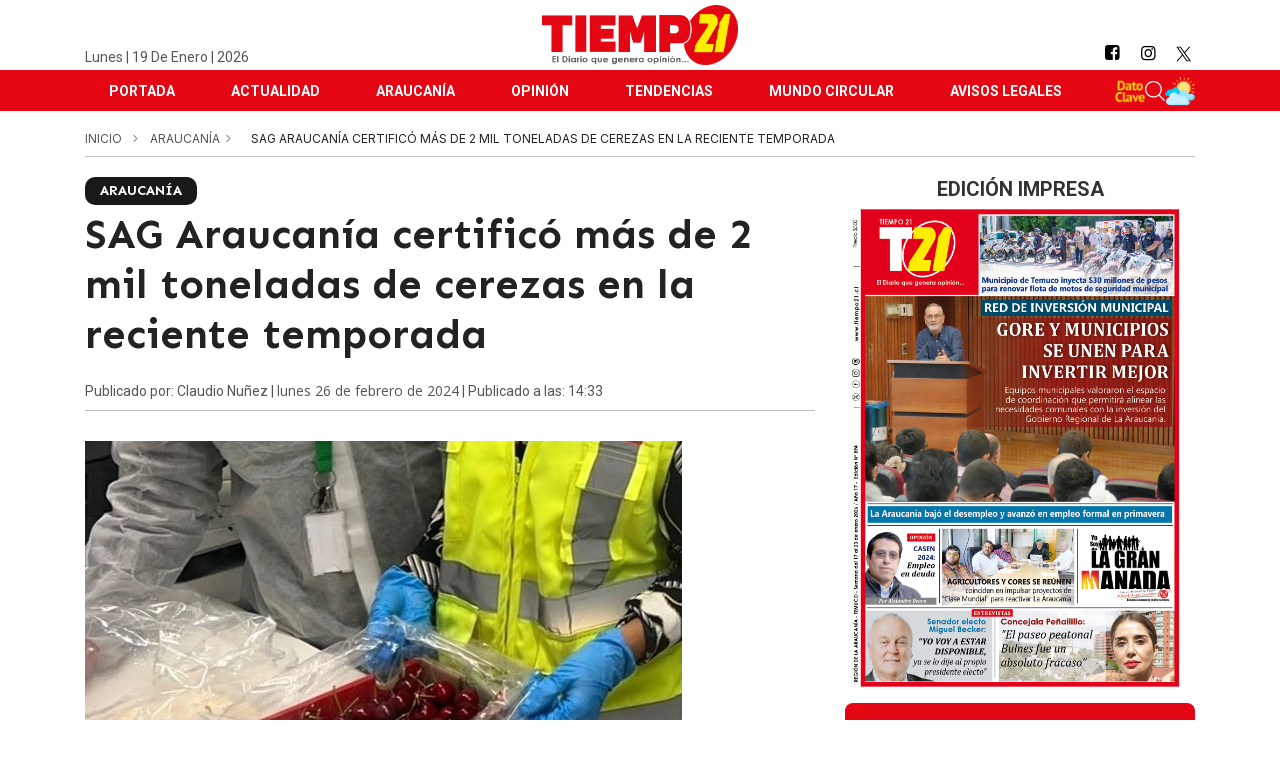

--- FILE ---
content_type: text/html; charset=UTF-8
request_url: https://www.tiempo21.cl/sag-araucania-certifico-mas-de-2-mil-toneladas-de-cerezas-en-la-reciente-temporada/
body_size: 18775
content:
<!DOCTYPE html>
<html lang="es" prefix="og: http://ogp.me/ns# fb: http://ogp.me/ns/fb#">
<head>
<meta charset="utf-8">
<meta http-equiv="X-UA-Compatible" content="IE=edge,chrome=1" />
<meta name="viewport" content="width=device-width, initial-scale=1">
<link rel="shortcut icon" type="image/jpg" href="https://www.tiempo21.cl/wp-content/uploads/favicon.jpg"/>
<link rel="stylesheet" href="https://www.tiempo21.cl/wp-content/themes/tema/style.css" type="text/css" />
<link rel="pingback" href="https://www.tiempo21.cl/xmlrpc.php" />
<script type="text/javascript">
var ajaxurl = '/wp-admin/admin-ajax.php';
</script>
<link href="https://fonts.googleapis.com/css?family=Open+Sans:300,400,400i,600,700,800|Roboto:300,400,400i,500,700|Sen:700|Inter" rel="stylesheet">
<link rel="stylesheet" type="text/css" href="https://www.tiempo21.cl/wp-content/themes/tema/css/fontana.css">
<!-- Swiper CSS -->
<link rel="stylesheet" href="https://cdn.jsdelivr.net/npm/swiper@10/swiper-bundle.min.css"/>
<!-- Swiper JS -->
<script src="https://cdn.jsdelivr.net/npm/swiper@10/swiper-bundle.min.js"></script>
<meta name='robots' content='index, follow, max-image-preview:large, max-snippet:-1, max-video-preview:-1' />
<!-- This site is optimized with the Yoast SEO plugin v22.2 - https://yoast.com/wordpress/plugins/seo/ -->
<title>SAG Araucanía certificó más de 2 mil toneladas de cerezas en la reciente temporada</title>
<meta name="description" content="El director (s) del SAG Araucanía, Francisco Castillo Castillo, informa que finalizó el proceso de inspección y certificación fitosanitaria de cerezas de" />
<link rel="canonical" href="https://www.tiempo21.cl/sag-araucania-certifico-mas-de-2-mil-toneladas-de-cerezas-en-la-reciente-temporada/" />
<meta name="twitter:label1" content="Escrito por" />
<meta name="twitter:data1" content="Claudio Nuñez" />
<meta name="twitter:label2" content="Tiempo de lectura" />
<meta name="twitter:data2" content="1 minuto" />
<script type="application/ld+json" class="yoast-schema-graph">{"@context":"https://schema.org","@graph":[{"@type":"Article","@id":"https://www.tiempo21.cl/sag-araucania-certifico-mas-de-2-mil-toneladas-de-cerezas-en-la-reciente-temporada/#article","isPartOf":{"@id":"https://www.tiempo21.cl/sag-araucania-certifico-mas-de-2-mil-toneladas-de-cerezas-en-la-reciente-temporada/"},"author":{"name":"Claudio Nuñez","@id":"https://www.tiempo21.cl/#/schema/person/2b7578c620e1f7bdaecf7fc8b26d16e6"},"headline":"SAG Araucanía certificó más de 2 mil toneladas de cerezas en la reciente temporada","datePublished":"2024-02-26T18:33:33+00:00","dateModified":"2024-02-26T18:33:35+00:00","mainEntityOfPage":{"@id":"https://www.tiempo21.cl/sag-araucania-certifico-mas-de-2-mil-toneladas-de-cerezas-en-la-reciente-temporada/"},"wordCount":206,"publisher":{"@id":"https://www.tiempo21.cl/#organization"},"image":{"@id":"https://www.tiempo21.cl/sag-araucania-certifico-mas-de-2-mil-toneladas-de-cerezas-en-la-reciente-temporada/#primaryimage"},"thumbnailUrl":"https://www.tiempo21.cl/wp-content/uploads/7-2.jpg","keywords":["Araucanía","DESTACADOS","News Ticker"],"articleSection":["Araucanía"],"inLanguage":"es"},{"@type":"WebPage","@id":"https://www.tiempo21.cl/sag-araucania-certifico-mas-de-2-mil-toneladas-de-cerezas-en-la-reciente-temporada/","url":"https://www.tiempo21.cl/sag-araucania-certifico-mas-de-2-mil-toneladas-de-cerezas-en-la-reciente-temporada/","name":"SAG Araucanía certificó más de 2 mil toneladas de cerezas en la reciente temporada","isPartOf":{"@id":"https://www.tiempo21.cl/#website"},"primaryImageOfPage":{"@id":"https://www.tiempo21.cl/sag-araucania-certifico-mas-de-2-mil-toneladas-de-cerezas-en-la-reciente-temporada/#primaryimage"},"image":{"@id":"https://www.tiempo21.cl/sag-araucania-certifico-mas-de-2-mil-toneladas-de-cerezas-en-la-reciente-temporada/#primaryimage"},"thumbnailUrl":"https://www.tiempo21.cl/wp-content/uploads/7-2.jpg","datePublished":"2024-02-26T18:33:33+00:00","dateModified":"2024-02-26T18:33:35+00:00","description":"El director (s) del SAG Araucanía, Francisco Castillo Castillo, informa que finalizó el proceso de inspección y certificación fitosanitaria de cerezas de","breadcrumb":{"@id":"https://www.tiempo21.cl/sag-araucania-certifico-mas-de-2-mil-toneladas-de-cerezas-en-la-reciente-temporada/#breadcrumb"},"inLanguage":"es","potentialAction":[{"@type":"ReadAction","target":["https://www.tiempo21.cl/sag-araucania-certifico-mas-de-2-mil-toneladas-de-cerezas-en-la-reciente-temporada/"]}]},{"@type":"ImageObject","inLanguage":"es","@id":"https://www.tiempo21.cl/sag-araucania-certifico-mas-de-2-mil-toneladas-de-cerezas-en-la-reciente-temporada/#primaryimage","url":"https://www.tiempo21.cl/wp-content/uploads/7-2.jpg","contentUrl":"https://www.tiempo21.cl/wp-content/uploads/7-2.jpg","width":597,"height":453},{"@type":"BreadcrumbList","@id":"https://www.tiempo21.cl/sag-araucania-certifico-mas-de-2-mil-toneladas-de-cerezas-en-la-reciente-temporada/#breadcrumb","itemListElement":[{"@type":"ListItem","position":1,"name":"Portada","item":"https://www.tiempo21.cl/"},{"@type":"ListItem","position":2,"name":"SAG Araucanía certificó más de 2 mil toneladas de cerezas en la reciente temporada"}]},{"@type":"WebSite","@id":"https://www.tiempo21.cl/#website","url":"https://www.tiempo21.cl/","name":"Tiempo21","description":"Noticias Actualizadas De Temuco, La Araucanía y Chile. Expertos En Avisos Legales.","publisher":{"@id":"https://www.tiempo21.cl/#organization"},"alternateName":"Tiempo21 | El Diario Que Genera Opinión ... En Avisos Legales Tu Mejor Alternativa","potentialAction":[{"@type":"SearchAction","target":{"@type":"EntryPoint","urlTemplate":"https://www.tiempo21.cl/?s={search_term_string}"},"query-input":"required name=search_term_string"}],"inLanguage":"es"},{"@type":"Organization","@id":"https://www.tiempo21.cl/#organization","name":"Tiempo21","alternateName":"Tiempo21 | El Diario Que Genera Opinión ... En Avisos Legales Tu Mejor Alternativa","url":"https://www.tiempo21.cl/","logo":{"@type":"ImageObject","inLanguage":"es","@id":"https://www.tiempo21.cl/#/schema/logo/image/","url":"https://www.tiempo21.cl/wp-content/uploads/unnamed-1.webp","contentUrl":"https://www.tiempo21.cl/wp-content/uploads/unnamed-1.webp","width":432,"height":432,"caption":"Tiempo21"},"image":{"@id":"https://www.tiempo21.cl/#/schema/logo/image/"},"sameAs":["https://www.facebook.com/tiempo21","https://twitter.com/tiempo_21","https://www.instagram.com/tiempo21.cl"]},{"@type":"Person","@id":"https://www.tiempo21.cl/#/schema/person/2b7578c620e1f7bdaecf7fc8b26d16e6","name":"Claudio Nuñez","sameAs":["http://www.tiempo21araucania.cl"],"url":"https://www.tiempo21.cl/author/claudio-nunez/"}]}</script>
<!-- / Yoast SEO plugin. -->
<link rel='dns-prefetch' href='//cdnjs.cloudflare.com' />
<script type="text/javascript">
/* <![CDATA[ */
window._wpemojiSettings = {"baseUrl":"https:\/\/s.w.org\/images\/core\/emoji\/14.0.0\/72x72\/","ext":".png","svgUrl":"https:\/\/s.w.org\/images\/core\/emoji\/14.0.0\/svg\/","svgExt":".svg","source":{"concatemoji":"https:\/\/www.tiempo21.cl\/wp-includes\/js\/wp-emoji-release.min.js?ver=6.4.3"}};
/*! This file is auto-generated */
!function(i,n){var o,s,e;function c(e){try{var t={supportTests:e,timestamp:(new Date).valueOf()};sessionStorage.setItem(o,JSON.stringify(t))}catch(e){}}function p(e,t,n){e.clearRect(0,0,e.canvas.width,e.canvas.height),e.fillText(t,0,0);var t=new Uint32Array(e.getImageData(0,0,e.canvas.width,e.canvas.height).data),r=(e.clearRect(0,0,e.canvas.width,e.canvas.height),e.fillText(n,0,0),new Uint32Array(e.getImageData(0,0,e.canvas.width,e.canvas.height).data));return t.every(function(e,t){return e===r[t]})}function u(e,t,n){switch(t){case"flag":return n(e,"\ud83c\udff3\ufe0f\u200d\u26a7\ufe0f","\ud83c\udff3\ufe0f\u200b\u26a7\ufe0f")?!1:!n(e,"\ud83c\uddfa\ud83c\uddf3","\ud83c\uddfa\u200b\ud83c\uddf3")&&!n(e,"\ud83c\udff4\udb40\udc67\udb40\udc62\udb40\udc65\udb40\udc6e\udb40\udc67\udb40\udc7f","\ud83c\udff4\u200b\udb40\udc67\u200b\udb40\udc62\u200b\udb40\udc65\u200b\udb40\udc6e\u200b\udb40\udc67\u200b\udb40\udc7f");case"emoji":return!n(e,"\ud83e\udef1\ud83c\udffb\u200d\ud83e\udef2\ud83c\udfff","\ud83e\udef1\ud83c\udffb\u200b\ud83e\udef2\ud83c\udfff")}return!1}function f(e,t,n){var r="undefined"!=typeof WorkerGlobalScope&&self instanceof WorkerGlobalScope?new OffscreenCanvas(300,150):i.createElement("canvas"),a=r.getContext("2d",{willReadFrequently:!0}),o=(a.textBaseline="top",a.font="600 32px Arial",{});return e.forEach(function(e){o[e]=t(a,e,n)}),o}function t(e){var t=i.createElement("script");t.src=e,t.defer=!0,i.head.appendChild(t)}"undefined"!=typeof Promise&&(o="wpEmojiSettingsSupports",s=["flag","emoji"],n.supports={everything:!0,everythingExceptFlag:!0},e=new Promise(function(e){i.addEventListener("DOMContentLoaded",e,{once:!0})}),new Promise(function(t){var n=function(){try{var e=JSON.parse(sessionStorage.getItem(o));if("object"==typeof e&&"number"==typeof e.timestamp&&(new Date).valueOf()<e.timestamp+604800&&"object"==typeof e.supportTests)return e.supportTests}catch(e){}return null}();if(!n){if("undefined"!=typeof Worker&&"undefined"!=typeof OffscreenCanvas&&"undefined"!=typeof URL&&URL.createObjectURL&&"undefined"!=typeof Blob)try{var e="postMessage("+f.toString()+"("+[JSON.stringify(s),u.toString(),p.toString()].join(",")+"));",r=new Blob([e],{type:"text/javascript"}),a=new Worker(URL.createObjectURL(r),{name:"wpTestEmojiSupports"});return void(a.onmessage=function(e){c(n=e.data),a.terminate(),t(n)})}catch(e){}c(n=f(s,u,p))}t(n)}).then(function(e){for(var t in e)n.supports[t]=e[t],n.supports.everything=n.supports.everything&&n.supports[t],"flag"!==t&&(n.supports.everythingExceptFlag=n.supports.everythingExceptFlag&&n.supports[t]);n.supports.everythingExceptFlag=n.supports.everythingExceptFlag&&!n.supports.flag,n.DOMReady=!1,n.readyCallback=function(){n.DOMReady=!0}}).then(function(){return e}).then(function(){var e;n.supports.everything||(n.readyCallback(),(e=n.source||{}).concatemoji?t(e.concatemoji):e.wpemoji&&e.twemoji&&(t(e.twemoji),t(e.wpemoji)))}))}((window,document),window._wpemojiSettings);
/* ]]> */
</script>
<link rel='stylesheet' id='sbi_styles-css' href='https://www.tiempo21.cl/wp-content/plugins/instagram-feed/css/sbi-styles.min.css?ver=6.9.1' type='text/css' media='all' />
<style id='wp-emoji-styles-inline-css' type='text/css'>
img.wp-smiley, img.emoji {
display: inline !important;
border: none !important;
box-shadow: none !important;
height: 1em !important;
width: 1em !important;
margin: 0 0.07em !important;
vertical-align: -0.1em !important;
background: none !important;
padding: 0 !important;
}
</style>
<link rel='stylesheet' id='wp-block-library-css' href='https://www.tiempo21.cl/wp-includes/css/dist/block-library/style.min.css?ver=6.4.3' type='text/css' media='all' />
<style id='classic-theme-styles-inline-css' type='text/css'>
/*! This file is auto-generated */
.wp-block-button__link{color:#fff;background-color:#32373c;border-radius:9999px;box-shadow:none;text-decoration:none;padding:calc(.667em + 2px) calc(1.333em + 2px);font-size:1.125em}.wp-block-file__button{background:#32373c;color:#fff;text-decoration:none}
</style>
<style id='global-styles-inline-css' type='text/css'>
body{--wp--preset--color--black: #000000;--wp--preset--color--cyan-bluish-gray: #abb8c3;--wp--preset--color--white: #ffffff;--wp--preset--color--pale-pink: #f78da7;--wp--preset--color--vivid-red: #cf2e2e;--wp--preset--color--luminous-vivid-orange: #ff6900;--wp--preset--color--luminous-vivid-amber: #fcb900;--wp--preset--color--light-green-cyan: #7bdcb5;--wp--preset--color--vivid-green-cyan: #00d084;--wp--preset--color--pale-cyan-blue: #8ed1fc;--wp--preset--color--vivid-cyan-blue: #0693e3;--wp--preset--color--vivid-purple: #9b51e0;--wp--preset--gradient--vivid-cyan-blue-to-vivid-purple: linear-gradient(135deg,rgba(6,147,227,1) 0%,rgb(155,81,224) 100%);--wp--preset--gradient--light-green-cyan-to-vivid-green-cyan: linear-gradient(135deg,rgb(122,220,180) 0%,rgb(0,208,130) 100%);--wp--preset--gradient--luminous-vivid-amber-to-luminous-vivid-orange: linear-gradient(135deg,rgba(252,185,0,1) 0%,rgba(255,105,0,1) 100%);--wp--preset--gradient--luminous-vivid-orange-to-vivid-red: linear-gradient(135deg,rgba(255,105,0,1) 0%,rgb(207,46,46) 100%);--wp--preset--gradient--very-light-gray-to-cyan-bluish-gray: linear-gradient(135deg,rgb(238,238,238) 0%,rgb(169,184,195) 100%);--wp--preset--gradient--cool-to-warm-spectrum: linear-gradient(135deg,rgb(74,234,220) 0%,rgb(151,120,209) 20%,rgb(207,42,186) 40%,rgb(238,44,130) 60%,rgb(251,105,98) 80%,rgb(254,248,76) 100%);--wp--preset--gradient--blush-light-purple: linear-gradient(135deg,rgb(255,206,236) 0%,rgb(152,150,240) 100%);--wp--preset--gradient--blush-bordeaux: linear-gradient(135deg,rgb(254,205,165) 0%,rgb(254,45,45) 50%,rgb(107,0,62) 100%);--wp--preset--gradient--luminous-dusk: linear-gradient(135deg,rgb(255,203,112) 0%,rgb(199,81,192) 50%,rgb(65,88,208) 100%);--wp--preset--gradient--pale-ocean: linear-gradient(135deg,rgb(255,245,203) 0%,rgb(182,227,212) 50%,rgb(51,167,181) 100%);--wp--preset--gradient--electric-grass: linear-gradient(135deg,rgb(202,248,128) 0%,rgb(113,206,126) 100%);--wp--preset--gradient--midnight: linear-gradient(135deg,rgb(2,3,129) 0%,rgb(40,116,252) 100%);--wp--preset--font-size--small: 13px;--wp--preset--font-size--medium: 20px;--wp--preset--font-size--large: 36px;--wp--preset--font-size--x-large: 42px;--wp--preset--spacing--20: 0.44rem;--wp--preset--spacing--30: 0.67rem;--wp--preset--spacing--40: 1rem;--wp--preset--spacing--50: 1.5rem;--wp--preset--spacing--60: 2.25rem;--wp--preset--spacing--70: 3.38rem;--wp--preset--spacing--80: 5.06rem;--wp--preset--shadow--natural: 6px 6px 9px rgba(0, 0, 0, 0.2);--wp--preset--shadow--deep: 12px 12px 50px rgba(0, 0, 0, 0.4);--wp--preset--shadow--sharp: 6px 6px 0px rgba(0, 0, 0, 0.2);--wp--preset--shadow--outlined: 6px 6px 0px -3px rgba(255, 255, 255, 1), 6px 6px rgba(0, 0, 0, 1);--wp--preset--shadow--crisp: 6px 6px 0px rgba(0, 0, 0, 1);}:where(.is-layout-flex){gap: 0.5em;}:where(.is-layout-grid){gap: 0.5em;}body .is-layout-flow > .alignleft{float: left;margin-inline-start: 0;margin-inline-end: 2em;}body .is-layout-flow > .alignright{float: right;margin-inline-start: 2em;margin-inline-end: 0;}body .is-layout-flow > .aligncenter{margin-left: auto !important;margin-right: auto !important;}body .is-layout-constrained > .alignleft{float: left;margin-inline-start: 0;margin-inline-end: 2em;}body .is-layout-constrained > .alignright{float: right;margin-inline-start: 2em;margin-inline-end: 0;}body .is-layout-constrained > .aligncenter{margin-left: auto !important;margin-right: auto !important;}body .is-layout-constrained > :where(:not(.alignleft):not(.alignright):not(.alignfull)){max-width: var(--wp--style--global--content-size);margin-left: auto !important;margin-right: auto !important;}body .is-layout-constrained > .alignwide{max-width: var(--wp--style--global--wide-size);}body .is-layout-flex{display: flex;}body .is-layout-flex{flex-wrap: wrap;align-items: center;}body .is-layout-flex > *{margin: 0;}body .is-layout-grid{display: grid;}body .is-layout-grid > *{margin: 0;}:where(.wp-block-columns.is-layout-flex){gap: 2em;}:where(.wp-block-columns.is-layout-grid){gap: 2em;}:where(.wp-block-post-template.is-layout-flex){gap: 1.25em;}:where(.wp-block-post-template.is-layout-grid){gap: 1.25em;}.has-black-color{color: var(--wp--preset--color--black) !important;}.has-cyan-bluish-gray-color{color: var(--wp--preset--color--cyan-bluish-gray) !important;}.has-white-color{color: var(--wp--preset--color--white) !important;}.has-pale-pink-color{color: var(--wp--preset--color--pale-pink) !important;}.has-vivid-red-color{color: var(--wp--preset--color--vivid-red) !important;}.has-luminous-vivid-orange-color{color: var(--wp--preset--color--luminous-vivid-orange) !important;}.has-luminous-vivid-amber-color{color: var(--wp--preset--color--luminous-vivid-amber) !important;}.has-light-green-cyan-color{color: var(--wp--preset--color--light-green-cyan) !important;}.has-vivid-green-cyan-color{color: var(--wp--preset--color--vivid-green-cyan) !important;}.has-pale-cyan-blue-color{color: var(--wp--preset--color--pale-cyan-blue) !important;}.has-vivid-cyan-blue-color{color: var(--wp--preset--color--vivid-cyan-blue) !important;}.has-vivid-purple-color{color: var(--wp--preset--color--vivid-purple) !important;}.has-black-background-color{background-color: var(--wp--preset--color--black) !important;}.has-cyan-bluish-gray-background-color{background-color: var(--wp--preset--color--cyan-bluish-gray) !important;}.has-white-background-color{background-color: var(--wp--preset--color--white) !important;}.has-pale-pink-background-color{background-color: var(--wp--preset--color--pale-pink) !important;}.has-vivid-red-background-color{background-color: var(--wp--preset--color--vivid-red) !important;}.has-luminous-vivid-orange-background-color{background-color: var(--wp--preset--color--luminous-vivid-orange) !important;}.has-luminous-vivid-amber-background-color{background-color: var(--wp--preset--color--luminous-vivid-amber) !important;}.has-light-green-cyan-background-color{background-color: var(--wp--preset--color--light-green-cyan) !important;}.has-vivid-green-cyan-background-color{background-color: var(--wp--preset--color--vivid-green-cyan) !important;}.has-pale-cyan-blue-background-color{background-color: var(--wp--preset--color--pale-cyan-blue) !important;}.has-vivid-cyan-blue-background-color{background-color: var(--wp--preset--color--vivid-cyan-blue) !important;}.has-vivid-purple-background-color{background-color: var(--wp--preset--color--vivid-purple) !important;}.has-black-border-color{border-color: var(--wp--preset--color--black) !important;}.has-cyan-bluish-gray-border-color{border-color: var(--wp--preset--color--cyan-bluish-gray) !important;}.has-white-border-color{border-color: var(--wp--preset--color--white) !important;}.has-pale-pink-border-color{border-color: var(--wp--preset--color--pale-pink) !important;}.has-vivid-red-border-color{border-color: var(--wp--preset--color--vivid-red) !important;}.has-luminous-vivid-orange-border-color{border-color: var(--wp--preset--color--luminous-vivid-orange) !important;}.has-luminous-vivid-amber-border-color{border-color: var(--wp--preset--color--luminous-vivid-amber) !important;}.has-light-green-cyan-border-color{border-color: var(--wp--preset--color--light-green-cyan) !important;}.has-vivid-green-cyan-border-color{border-color: var(--wp--preset--color--vivid-green-cyan) !important;}.has-pale-cyan-blue-border-color{border-color: var(--wp--preset--color--pale-cyan-blue) !important;}.has-vivid-cyan-blue-border-color{border-color: var(--wp--preset--color--vivid-cyan-blue) !important;}.has-vivid-purple-border-color{border-color: var(--wp--preset--color--vivid-purple) !important;}.has-vivid-cyan-blue-to-vivid-purple-gradient-background{background: var(--wp--preset--gradient--vivid-cyan-blue-to-vivid-purple) !important;}.has-light-green-cyan-to-vivid-green-cyan-gradient-background{background: var(--wp--preset--gradient--light-green-cyan-to-vivid-green-cyan) !important;}.has-luminous-vivid-amber-to-luminous-vivid-orange-gradient-background{background: var(--wp--preset--gradient--luminous-vivid-amber-to-luminous-vivid-orange) !important;}.has-luminous-vivid-orange-to-vivid-red-gradient-background{background: var(--wp--preset--gradient--luminous-vivid-orange-to-vivid-red) !important;}.has-very-light-gray-to-cyan-bluish-gray-gradient-background{background: var(--wp--preset--gradient--very-light-gray-to-cyan-bluish-gray) !important;}.has-cool-to-warm-spectrum-gradient-background{background: var(--wp--preset--gradient--cool-to-warm-spectrum) !important;}.has-blush-light-purple-gradient-background{background: var(--wp--preset--gradient--blush-light-purple) !important;}.has-blush-bordeaux-gradient-background{background: var(--wp--preset--gradient--blush-bordeaux) !important;}.has-luminous-dusk-gradient-background{background: var(--wp--preset--gradient--luminous-dusk) !important;}.has-pale-ocean-gradient-background{background: var(--wp--preset--gradient--pale-ocean) !important;}.has-electric-grass-gradient-background{background: var(--wp--preset--gradient--electric-grass) !important;}.has-midnight-gradient-background{background: var(--wp--preset--gradient--midnight) !important;}.has-small-font-size{font-size: var(--wp--preset--font-size--small) !important;}.has-medium-font-size{font-size: var(--wp--preset--font-size--medium) !important;}.has-large-font-size{font-size: var(--wp--preset--font-size--large) !important;}.has-x-large-font-size{font-size: var(--wp--preset--font-size--x-large) !important;}
.wp-block-navigation a:where(:not(.wp-element-button)){color: inherit;}
:where(.wp-block-post-template.is-layout-flex){gap: 1.25em;}:where(.wp-block-post-template.is-layout-grid){gap: 1.25em;}
:where(.wp-block-columns.is-layout-flex){gap: 2em;}:where(.wp-block-columns.is-layout-grid){gap: 2em;}
.wp-block-pullquote{font-size: 1.5em;line-height: 1.6;}
</style>
<link rel='stylesheet' id='contact-form-7-css' href='https://www.tiempo21.cl/wp-content/plugins/contact-form-7/includes/css/styles.css?ver=5.9' type='text/css' media='all' />
<style id='contact-form-7-inline-css' type='text/css'>
.wpcf7 .wpcf7-recaptcha iframe {margin-bottom: 0;}.wpcf7 .wpcf7-recaptcha[data-align="center"] > div {margin: 0 auto;}.wpcf7 .wpcf7-recaptcha[data-align="right"] > div {margin: 0 0 0 auto;}
</style>
<link rel='stylesheet' id='rpt_front_style-css' href='https://www.tiempo21.cl/wp-content/plugins/related-posts-thumbnails/assets/css/front.css?ver=1.9.0' type='text/css' media='all' />
<link rel='stylesheet' id='loading-stylesheet-css' href='https://www.tiempo21.cl/wp-content/themes/tema/js/loading/loading.css?ver=1' type='text/css' media='all' />
<link rel='stylesheet' id='heateor_sss_frontend_css-css' href='https://www.tiempo21.cl/wp-content/plugins/sassy-social-share/public/css/sassy-social-share-public.css?ver=3.3.59' type='text/css' media='all' />
<style id='heateor_sss_frontend_css-inline-css' type='text/css'>
.heateor_sss_button_instagram span.heateor_sss_svg,a.heateor_sss_instagram span.heateor_sss_svg{background:radial-gradient(circle at 30% 107%,#fdf497 0,#fdf497 5%,#fd5949 45%,#d6249f 60%,#285aeb 90%)}.heateor_sss_horizontal_sharing .heateor_sss_svg,.heateor_sss_standard_follow_icons_container .heateor_sss_svg{color:#fff;border-width:0px;border-style:solid;border-color:transparent}.heateor_sss_horizontal_sharing .heateorSssTCBackground{color:#666}.heateor_sss_horizontal_sharing span.heateor_sss_svg:hover,.heateor_sss_standard_follow_icons_container span.heateor_sss_svg:hover{border-color:transparent;}.heateor_sss_vertical_sharing span.heateor_sss_svg,.heateor_sss_floating_follow_icons_container span.heateor_sss_svg{color:#fff;border-width:0px;border-style:solid;border-color:transparent;}.heateor_sss_vertical_sharing .heateorSssTCBackground{color:#666;}.heateor_sss_vertical_sharing span.heateor_sss_svg:hover,.heateor_sss_floating_follow_icons_container span.heateor_sss_svg:hover{border-color:transparent;}@media screen and (max-width:783px) {.heateor_sss_vertical_sharing{display:none!important}}
</style>
<link rel='stylesheet' id='__EPYT__style-css' href='https://www.tiempo21.cl/wp-content/plugins/youtube-embed-plus/styles/ytprefs.min.css?ver=13.3.1' type='text/css' media='all' />
<style id='__EPYT__style-inline-css' type='text/css'>
.epyt-gallery-thumb {
width: 33.333%;
}
</style>
<script type="text/javascript" src="https://www.tiempo21.cl/wp-content/themes/tema/js/libs/jquery.min.js?ver=6.4.3" id="jquery-js"></script>
<script type="text/javascript" src="https://www.tiempo21.cl/wp-content/themes/tema/js/slick.min.js?ver=1.6.0" id="slick-js-js"></script>
<script type="text/javascript" id="__ytprefs__-js-extra">
/* <![CDATA[ */
var _EPYT_ = {"ajaxurl":"https:\/\/www.tiempo21.cl\/wp-admin\/admin-ajax.php","security":"1afbf1189b","gallery_scrolloffset":"20","eppathtoscripts":"https:\/\/www.tiempo21.cl\/wp-content\/plugins\/youtube-embed-plus\/scripts\/","eppath":"https:\/\/www.tiempo21.cl\/wp-content\/plugins\/youtube-embed-plus\/","epresponsiveselector":"[\"iframe.__youtube_prefs__\"]","epdovol":"1","version":"13.3.1","evselector":"iframe.__youtube_prefs__[src], iframe[src*=\"youtube.com\/embed\/\"], iframe[src*=\"youtube-nocookie.com\/embed\/\"]","ajax_compat":"","ytapi_load":"light","pause_others":"","stopMobileBuffer":"1","vi_active":"","vi_js_posttypes":[]};
/* ]]> */
</script>
<script type="text/javascript" src="https://www.tiempo21.cl/wp-content/plugins/youtube-embed-plus/scripts/ytprefs.min.js?ver=13.3.1" id="__ytprefs__-js"></script>
<link rel="https://api.w.org/" href="https://www.tiempo21.cl/wp-json/" /><link rel="alternate" type="application/json" href="https://www.tiempo21.cl/wp-json/wp/v2/posts/104970" /><link rel='shortlink' href='https://www.tiempo21.cl/?p=104970' />
<link rel="alternate" type="application/json+oembed" href="https://www.tiempo21.cl/wp-json/oembed/1.0/embed?url=https%3A%2F%2Fwww.tiempo21.cl%2Fsag-araucania-certifico-mas-de-2-mil-toneladas-de-cerezas-en-la-reciente-temporada%2F" />
<link rel="alternate" type="text/xml+oembed" href="https://www.tiempo21.cl/wp-json/oembed/1.0/embed?url=https%3A%2F%2Fwww.tiempo21.cl%2Fsag-araucania-certifico-mas-de-2-mil-toneladas-de-cerezas-en-la-reciente-temporada%2F&#038;format=xml" />
<style>
#related_posts_thumbnails li {
border-right: 1px solidrgb(255,255,255);
background-color: #ffffff            }
#related_posts_thumbnails li:hover {
background-color: rgb(255,255,255);
}
.relpost_content {
font-size: 14px;
color: #333333;
}
.relpost-block-single {
background-color: #ffffff;
border-right: 1px solidrgb(255,255,255);
border-left: 1px solidrgb(255,255,255);
margin-right: -1px;
}
.relpost-block-single:hover {
background-color: rgb(255,255,255);
}
</style>
<!-- This site is embedding videos using the Videojs HTML5 Player plugin v1.1.13 - http://wphowto.net/videojs-html5-player-for-wordpress-757 --><link rel="icon" href="https://www.tiempo21.cl/wp-content/uploads/cropped-favicom-57x57-pxz-1-32x32.png" sizes="32x32" />
<link rel="icon" href="https://www.tiempo21.cl/wp-content/uploads/cropped-favicom-57x57-pxz-1-192x192.png" sizes="192x192" />
<link rel="apple-touch-icon" href="https://www.tiempo21.cl/wp-content/uploads/cropped-favicom-57x57-pxz-1-180x180.png" />
<meta name="msapplication-TileImage" content="https://www.tiempo21.cl/wp-content/uploads/cropped-favicom-57x57-pxz-1-270x270.png" />
<style type="text/css" id="wp-custom-css">
/* OCULTAR NOTICIAS RELACIONADAS */
.noticias-relacionadas {
display: none !important;
}
/* IMÁGENES */
.img-category {
max-width: 100%;
height: auto;
display: block;
margin-bottom: 10px;
}
.img-opinion {
max-height: 55px;
height: auto;
width: auto;
}
.imagen-noticia,
.imagen-categoria {
position: relative !important;
overflow: hidden;
}
/* Icono de video centrado */
.imagen-noticia .video-icon,
.imagen-categoria .video-icon {
position: absolute;
top: 50%;
left: 50%;
transform: translate(-50%, -50%);
width: 80px;
height: 80px;
background: url('https://www.tiempo21.cl/wp-content/uploads/youtube_logo_icon_168737.png') no-repeat center center;
background-size: contain;
display: block;
z-index: 99;
pointer-events: none;
}
/* TÍTULOS DE BLOQUES */
.titulo-cat {
display: flex;
justify-content: space-between;
align-items: center;
padding-bottom: 10px;
}
@media (max-width: 768px) {
.titulo-cat {
flex-direction: column;
align-items: flex-start;
gap: 10px;
}
.img-category {
max-width: 100%;
height: auto;
}
.img-opinion {
max-width: 100%;
width: auto;
height: auto;
max-height: none;
object-fit: contain;
display: block;
}
}
/* BLOQUE INSTAGRAM - Título igual que Actualidad */
.instagram-bloque .titulo-bloque {
font-family: 'Arial Black', sans-serif; /* usa la misma fuente que tus otros bloques */
font-size: 25px; /* ajusta si tu theme usa otro tamaño */
font-weight: 700;
color: #000; /* negro */
margin: 0 0 25px 0;
position: relative;
display: inline-block;
padding-right: 15px;
}
.instagram-bloque .titulo-bloque::after {
content: "";
position: absolute;
top: 65%;
left: 100%;
transform: translateY(-50%);
height: 1.5px;
width: 930px; /* escritorio */
background-color: red;
}
/* Ajuste en móvil */
@media (max-width: 768px) {
.instagram-bloque .titulo-bloque::after {
width: 65% !important; /* ocupa un 40% del ancho */
max-width: 150px !important; /* nunca más de 150px */
}
}
.instagram-bloque .container {
max-width: 1200px;
margin: 0 auto;
}
.instagram-bloque iframe {
height: 100% !important;
}
.rrss-bloque {
padding: 20px 0;
}
/* PC y tablets grandes */
.rrss-bloque .swiper-slide {
height: 500px; /* altura fija en PC */
border-radius: 10px;
overflow: hidden;
}
.rrss-bloque .swiper-slide video {
width: 100%;
height: 100%;
object-fit: cover; /* llena el contenedor */
border-radius: 12px;
display: block;
margin: 0 auto;
}
/* Solo móviles */
@media (max-width: 768px) {
.rrss-bloque .swiper-slide {
height: auto; /* altura ajustada al video vertical */
}
.rrss-bloque .swiper-slide video {
height: auto;
object-fit: contain; /* se ve completo sin recortes */
}
}
/* ACTUALIDAD: secundarias lado a lado en PC */
@media (min-width: 769px) {
.bloque_dos .noticias-secundarias > .row,
.bloque-dos .noticias-secundarias .row.g-0 {
display: flex !important;
flex-wrap: nowrap !important;
align-items: flex-start !important;
gap: 0px !important;
}
.bloque_dos .noticias-secundarias .col-5,
.bloque-dos .noticias-secundarias .col-5 {
flex: 0 0 160px !important;
max-width: 160px !important;
padding-left: 0 !important;
padding-right: 6px !important;
box-sizing: border-box !important;
}
.bloque_dos .noticias-secundarias .col-5 .imagen-noticia,
.bloque-dos .noticias-secundarias .col-5 > a > .imagen-noticia,
.bloque-dos .noticias-secundarias .imagen-noticia {
padding-top: 0 !important;
height: 105px !important;
min-height: 105px !important;
max-height: 105px !important;
width: 100% !important;
display: block !important;
background-size: cover !important;
background-position: center !important;
overflow: hidden !important;
box-sizing: border-box !important;
}
.bloque_dos .noticias-secundarias .col-5 img,
.bloque-dos .noticias-secundarias img {
width: 100% !important;
height: 105px !important;
min-height: 105px !important;
max-height: 105px !important;
object-fit: cover !important;
display: block !important;
overflow: hidden !important;
}
.bloque_dos .noticias-secundarias .col-7 {
flex: 1 1 auto !important;
padding-left: 15px !important;
padding-right: 0 !important;
box-sizing: border-box !important;
}
.bloque_dos .noticias-secundarias .col-7 h4 {
font-size: 18px !important;
margin: 0 0 6px 0 !important;
line-height: 1.3 !important;
}
.bloque_dos .noticias-secundarias .col-7 .fecha {
font-size: 14px !important;
color: #666 !important;
margin: 0 !important;
}
}
/* Imagen principal */
.bloque_dos .noticia-primaria .imagen-noticia,
.bloque-dos .noticia-primaria img {
width: 100% !important;
max-height: 250px !important;
height: auto !important;
object-fit: cover !important;
display: block !important;
}
/* Espaciado lateral del bloque secundarias */
.bloque_dos .noticias-secundarias,
.bloque-dos .noticias-secundarias {
margin-top: 0px !important;          /* 🔹 elimina el desfase */
padding-left: 15px !important;     /* 🔹 mantiene separación lateral */
padding-right: 0px !important;
border: none !important;
box-shadow: none !important;
background: none !important;
}
/* Igualar altura de títulos secundarios sin mostrar puntos raros */
.bloque_dos .noticias-secundarias h4.mb-1,
.bloque-dos .noticias-secundarias h4.mb-1 {
display: -webkit-box;
-webkit-line-clamp: 4;   /* máximo 4 líneas */
-webkit-box-orient: vertical;
overflow: hidden;
line-height: 1.4em;
max-height: calc(1.4em * 4); /* altura fija de 4 líneas */
margin: 0 0 6px 0 !important;
text-overflow: ellipsis;
}
/* SOLO Actualidad en móvil */
@media (max-width: 768px) {
.b-dos.actualidad-movil {
display: grid !important;
grid-template-columns: 1fr 1fr !important; /* 2 columnas */
gap: 12px !important; /* espacio entre columnas y filas */
padding-left: 1 !important; /* pegado al borde izquierdo */
padding-right: 0 !important;
}
.b-dos.actualidad-movil .noticias-secundarias {
display: flex !important;
flex-direction: column !important; /* Imagen arriba, texto debajo */
align-items: flex-start !important; /* alineado a la izquierda */
text-align: left !important;
margin-left: 0 !important; /* pegado al borde */
margin-right: 0 !important;
padding-left: 0 !important;
padding-right: 0 !important;
}
.b-dos.actualidad-movil .noticias-secundarias .col-5,
.b-dos.actualidad-movil .noticias-secundarias .col-7 {
flex: none !important;
max-width: 100% !important;
}
.b-dos.actualidad-movil .noticias-secundarias .imagen-noticia {
width: 100% !important; /* ocupa todo el ancho de la columna */
height: 120px !important; /* un poco más alta que antes, menos alargada */
border-radius: 0px !important;
margin-bottom: 6px !important;
background-size: cover !important;
background-position: center !important;
}
.b-dos.actualidad-movil .noticias-secundarias h4 {
font-size: 15px !important;
font-weight: 600 !important;
line-height: 1.2em !important;
margin: 0 0 4px 0 !important;
color: #000 !important;
}
.b-dos.actualidad-movil .noticias-secundarias .fecha {
font-size: 12px !important;
color: #666 !important;
margin-top: 2px !important;
display: block !important;
}
}
/* =======================
Opinión y Editorial - Estilo Igual Actualidad
======================= */
/* Escritorio y Móvil */
.bloque_dos.tres .contenido-noticia h4,
.bloque_dos.tresdos .contenido-noticia h4 {
font-family: 'Inter', sans-serif !important; /* igual que Actualidad */
font-weight: 600 !important;
font-size: 17px !important;                  /* igual medida que Actualidad */
line-height: 1.3 !important;
color: #111 !important;                       /* igual color Actualidad */
text-align: left !important;
margin: 0 0 6px 0 !important;                /* pegado a la fecha */
}
/* Fecha */
.bloque_dos.tres .contenido-noticia .fecha,
.bloque_dos.tresdos .contenido-noticia .fecha {
font-family: 'Inter', sans-serif !important; /* sin cursiva */
font-size: 14px !important;
font-weight: 400 !important;
font-style: normal !important;               /* no cursiva */
color: #666 !important;
text-align: right !important;                /* alineada a la derecha */
margin: 0 !important;
}
/* =======================
Móvil - 2 columnas y ajuste de separación
======================= */
@media (max-width: 768px) {
/* Contenedor de noticias en 2 columnas */
.bloque_dos.tres .row,
.bloque_dos.tresdos .row {
display: grid !important;
grid-template-columns: repeat(2, 1fr) !important; /* 2 columnas */
gap: 0px !important; /* menos separación entre columnas */
}
/* Cada noticia */
.bloque_dos.tres .noticia-item,
.bloque_dos.tresdos .noticia-item {
width: 100% !important;
margin-bottom: 12px !important;
}
/* Imagen de noticia */
.bloque_dos.tres .imagen-noticia,
.bloque_dos.tresdos .imagen-noticia {
height: 120px !important;       /* altura ajustable */
background-size: cover !important;
background-position: center !important;
border-radius: 0 !important;
}
/* Contenido debajo de la imagen */
.bloque_dos.tres .contenido-noticia,
.bloque_dos.tresdos .contenido-noticia {
text-align: left !important;
margin-top: 4px !important;
}
/* Titular */
.bloque_dos.tres .contenido-noticia h4,
.bloque_dos.tresdos .contenido-noticia h4 {
font-size: 14px !important;
line-height: 1.2 !important;
margin: 0 0 2px 0 !important;
text-align: left !important;
}
/* Fecha */
.bloque_dos.tres .contenido-noticia .fecha,
.bloque_dos.tresdos .contenido-noticia .fecha {
font-size: 12px !important;
color: #777 !important;
text-align: right !important; /* alineada a la derecha */
margin: 0 !important;
font-style: normal !important; /* no cursiva */
}
}
/* Imágenes Opinión más ovaladas y alargadas */
.bloque_dos.tres .imagen-noticia {
width: 80% !important;         /* ocupa todo el ancho disponible */
height: 150px !important;       /* 🔹 más alargada (puedes ajustar 150px, 200px, etc.) */
object-fit: cover !important;   /* mantiene proporción recortando */
border-radius: 50% !important;  /* hace la forma ovalada */
}
</style>
<!-- START - Open Graph and Twitter Card Tags 3.3.3 -->
<!-- Facebook Open Graph -->
<meta property="og:locale" content="es_ES"/>
<meta property="og:site_name" content="Tiempo21 - El Diario Que Genera Opinión...En Avisos Legales La Mejor Alternativa"/>
<meta property="og:title" content="SAG Araucanía certificó más de 2 mil toneladas de cerezas en la reciente temporada"/>
<meta property="og:url" content="https://www.tiempo21.cl/sag-araucania-certifico-mas-de-2-mil-toneladas-de-cerezas-en-la-reciente-temporada/"/>
<meta property="og:type" content="article"/>
<meta property="og:description" content="El director (s) del SAG Araucanía, Francisco Castillo Castillo, informa que finalizó el proceso de inspección y certificación fitosanitaria de cerezas de"/>
<meta property="og:image" content="https://www.tiempo21.cl/wp-content/uploads/7-2.jpg"/>
<meta property="og:image:url" content="https://www.tiempo21.cl/wp-content/uploads/7-2.jpg"/>
<meta property="og:image:secure_url" content="https://www.tiempo21.cl/wp-content/uploads/7-2.jpg"/>
<meta property="og:image:width" content="597"/>
<meta property="og:image:height" content="453"/>
<meta property="article:published_time" content="2024-02-26T14:33:33-04:00"/>
<meta property="article:modified_time" content="2024-02-26T14:33:35-04:00" />
<meta property="og:updated_time" content="2024-02-26T14:33:35-04:00" />
<meta property="article:section" content="Araucanía"/>
<meta property="article:publisher" content="https://www.facebook.com/tiempo21"/>
<meta property="fb:app_id" content="553976580356928"/>
<!-- Google+ / Schema.org -->
<!-- Twitter Cards -->
<meta name="twitter:title" content="SAG Araucanía certificó más de 2 mil toneladas de cerezas en la reciente temporada"/>
<meta name="twitter:url" content="https://www.tiempo21.cl/sag-araucania-certifico-mas-de-2-mil-toneladas-de-cerezas-en-la-reciente-temporada/"/>
<meta name="twitter:image" content="https://www.tiempo21.cl/wp-content/uploads/7-2.jpg"/>
<meta name="twitter:card" content="summary_large_image"/>
<meta name="twitter:site" content="@tiempo_21"/>
<!-- SEO -->
<!-- Misc. tags -->
<!-- is_singular | yoast_seo -->
<!-- END - Open Graph and Twitter Card Tags 3.3.3 -->
<link rel="stylesheet" type="text/css" href="https://www.tiempo21.cl/wp-content/themes/tema/css/bootstrap/css/bootstrap.min.css">
<link rel="stylesheet" type="text/css" href="https://www.tiempo21.cl/wp-content/themes/tema/css/sitio.css?v=1.1">
<!-- <link rel="stylesheet" href="https://cdnjs.cloudflare.com/ajax/libs/fancybox/3.0.47/jquery.fancybox.min.css" /> -->
<!-- <script src="https://cdnjs.cloudflare.com/ajax/libs/fancybox/3.0.47/jquery.fancybox.min.js"></script> -->
<script src="https://cdn.jsdelivr.net/npm/@fancyapps/ui@5.0/dist/fancybox/fancybox.umd.js"></script>
<link rel="stylesheet" href="https://cdn.jsdelivr.net/npm/@fancyapps/ui@5.0/dist/fancybox/fancybox.css" />
<!-- <script src="https://www.tiempo21.cl/wp-content/themes/tema/js/fancyboxgallery-scripts.js"></script> -->
<script>
jQuery(document).ready(function($) {
$(window).on('scroll', function() {
var pos = $(window).scrollTop();
var ancho = $(window).width();
if (pos >= 180 && ancho > 991) {
$('header').addClass('scroll');
}else{
$('header').removeClass('scroll');
}
});		
/*
var $search_form = $("#search_form");
$("#menu-submenu").append($('<li class="menu-item buscador">').append($('<a class="nav-link" id="open-search" href="javascript:void(null);">').append('<i class="iconsearch">')).append($search_form));
*/
$("#open-search").on('click', function(event) {
event.preventDefault();
if ($search_form.css('text-align') == 'left') {
$($search_form).addClass('move');
$($search_form).find('input').focus();
$("#open-search").find('i').removeClass('iconsearch').addClass('icon-cancel-circle');
}else{
$($search_form).removeClass('move');
$("#open-search").find('i').removeClass('icon-cancel-circle').addClass('iconsearch');
}
});
Fancybox.bind('[data-fancybox="gallery"]', {
// groupAttr: false,
}); 
Fancybox.bind('[data-fancybox="video-gallery"]', {
groupAttr: false,
});    
$.alto_cabecera = function(){
var responsive = $(window).width();
var altopublicidad = $('.publicidad-encabezado').height();
if (altopublicidad != undefined) {
if (responsive > 991) {
var altonormal = 264 + altopublicidad;
}else if(responsive > 991){
var altonormal = 264 + altopublicidad;	
}else{
var altonormal = 69;
}
// 391px
}else{
if (responsive > 991) {
var altonormal = 221;
}else{
var altonormal = 69;
}
}
$('body').css({'margin-top' : altonormal+'px'});
}
// $( window ).resize(function() {
// 	$.alto_cabecera();
// }).resize();
$('.navbar .dropdown > a, .navbar-nav .dropdown > a').click(function() {
location.href = this.href;
});
});
</script>
</head>
<div id="fb-root"></div>
<script async defer crossorigin="anonymous" src="https://connect.facebook.net/es_LA/sdk.js#xfbml=1&version=v5.0"></script>
<body data-rsssl=1 class="post-template-default single single-post postid-104970 single-format-standard">
<div class="wrap">
<a class="wtsp" href="https://wa.me/?text=Hola,%20necesito%20información" target="blank" style="background-image:url('');">
</a>
<header>
<section class="header">
<div class="util d-none d-lg-block d-xl-block">
<div class="container">
<div class="row align-items-end">
<div class="col-lg-4 col-xl-4">
<p>
lunes | 19 de enero | 2026								</p>
</div>
<div class="col-lg-4 col-xl-4 d-flex justify-content-between align-items-center">
<a href="/" class="logotipo" style="background-image: url('https://www.tiempo21.cl/wp-content/uploads/logotipo_t21.png');"></a>
</div>
<div class="col-lg-4 col-xl-4">
<div class="redes">
<ul>
<li><a href="https://www.facebook.com/tiempo21/" title="https://www.facebook.com/tiempo21/" target="_blank"><i class="icon-facebook-squared"></i></a></li>
<li><a href="https://www.instagram.com/tiempo21.cl/" title="https://www.instagram.com/tiempo21.cl/" target="_blank"><i class="icon-instagram-o"></i></a></li>
<li><a href="https://twitter.com/tiempo_21?" title="https://twitter.com/tiempo_21?" target="_blank"><i class="icon-twitter"></i></a></li>
</ul>
</div>							</div>
</div>
</div>
</div>
<!-- <div class="d-lg-block d-xl-block"> -->
<div class="container">
<div class="row align-items-center">
<div class="col-md-12 col-lg-12 col-xl-12">
<div class="menu d-none d-lg-block d-xl-block">
<nav class="navbar navbar-expand-md navbar-light bg-faded">
<div id="bs4navbar2" class="collapse navbar-collapse d-lg-flex justify-content-center"><ul id="menu-submenu" class="navbar-nav"><li id="menu-item-105292" class="menu-item menu-item-type-custom menu-item-object-custom menu-item-105292 nav-item"><a href="/" class="nav-link">Portada</a><li id="menu-item-105287" class="menu-item menu-item-type-taxonomy menu-item-object-category menu-item-105287 nav-item"><a href="https://www.tiempo21.cl/actualidad/" class="nav-link">Actualidad</a><li id="menu-item-105286" class="menu-item menu-item-type-taxonomy menu-item-object-category current-post-ancestor current-menu-parent current-post-parent menu-item-105286 nav-item"><a href="https://www.tiempo21.cl/araucania/" class="nav-link">Araucanía</a><li id="menu-item-105288" class="menu-item menu-item-type-taxonomy menu-item-object-category menu-item-105288 nav-item"><a href="https://www.tiempo21.cl/opinion/" class="nav-link">Opinión</a><li id="menu-item-105289" class="menu-item menu-item-type-taxonomy menu-item-object-category menu-item-105289 nav-item"><a href="https://www.tiempo21.cl/tendencias/" class="nav-link">Tendencias</a><li id="menu-item-111894" class="menu-item menu-item-type-taxonomy menu-item-object-category menu-item-111894 nav-item"><a href="https://www.tiempo21.cl/mundo-circular/" class="nav-link">Mundo Circular</a><li id="menu-item-105290" class="menu-item menu-item-type-taxonomy menu-item-object-category menu-item-105290 nav-item"><a href="https://www.tiempo21.cl/avisos-legales/" class="nav-link">Avisos Legales</a></ul></div>									
<!-- Contenedor para íconos y búsqueda -->
<div style="display:flex; align-items:center; gap:15px;">
<!-- Ícono de Dato Clave -->
<div class="dato-clave-icon" style="display:flex; align-items:center;">
<a href="https://www.tiempo21.cl/category/dato-clave/">
<img src="https://www.tiempo21.cl/wp-content/uploads/Dato-Clave.png"
alt="Dato Clave"
style="width:30px; height:30px;">
</a>
</div>
<!-- Lupa con formulario oculto -->
<div class="search-container" style="position:relative; display:flex; align-items:center;">
<!-- Lupa blanca -->
<img src="https://cdn-icons-png.flaticon.com/512/54/54481.png"
alt="Buscar"
id="toggle-search"
style="width:20px; height:20px; cursor:pointer; filter:invert(1);">
<!-- Formulario de búsqueda oculto -->
<form role="search" method="get" class="search-form"
action="https://www.tiempo21.cl/"
style="display:none; position:absolute; top:40px; left:0; background:#fff; padding:8px; border:1px solid #ccc; border-radius:6px; z-index:999;">
<input type="search" class="search-field"
placeholder="Buscar…" name="s"
style="padding:6px; width:160px; border:1px solid #ccc; border-radius:4px;">
<button type="submit"
style="padding:6px 10px; margin-left:5px; background:#0073aa; color:#fff; border:none; border-radius:4px; cursor:pointer;">
Buscar
</button>
</form>
</div>
<!-- Ícono del clima -->
<div class="weather-icon" style="display:flex; align-items:center;">
<a href="https://www.meteored.cl/tiempo-en_Temuco-America+Sur-Chile-Araucania-SCTC-1-18267.html" target="_blank">
<img src="https://www.tiempo21.cl/wp-content/uploads/cloudy-2.png"
alt="Clima"
style="width:30px; height:30px;">
</a>
</div>
</div>
<script>
document.addEventListener('DOMContentLoaded', function() {
const toggleSearch = document.getElementById('toggle-search');
const searchForm = document.querySelector('.search-form');
toggleSearch.addEventListener('click', function() {
if (searchForm.style.display === 'block') {
searchForm.style.display = 'none';
} else {
searchForm.style.display = 'block';
const input = searchForm.querySelector('input[type="search"]');
if (input) input.focus();
}
});
});
</script>
</div>
<div id="main" class="d-block d-lg-none d-xl-none">
<div class="row">
<div class="col-2 col-sm-2 col-md-2">
<div class="open_menu">
<span class="open">&#9776;</span>
<div id="mySidenav" class="sidenav">
<div class="interior-menu">
<div class="logo">
<a href="/"><img src="https://www.tiempo21.cl/wp-content/uploads/logotipo_t21.png" alt="Tiempo21 - El Diario Que Genera Opinión...En Avisos Legales La Mejor Alternativa" class="img-fluid"></a>
</div>
<div class="search-in"><form id="searchform" role="form" action="https://www.tiempo21.cl" method="get">
<div class="input-group">
<input id="s" class="form-control s" type="text" placeholder="Buscar..." name="s" value="">
<button class="btn input-group-addon"><i class="icon icon-search"></i></button>
</div>
</form></div>
<div id="bs4navbar2" class="collapse navbar-collapse d-lg-flex justify-content-center"><ul id="menu-submenu-1" class="navbar-nav"><li class="menu-item menu-item-type-custom menu-item-object-custom menu-item-105292 nav-item"><a href="/" class="nav-link">Portada</a><li class="menu-item menu-item-type-taxonomy menu-item-object-category menu-item-105287 nav-item"><a href="https://www.tiempo21.cl/actualidad/" class="nav-link">Actualidad</a><li class="menu-item menu-item-type-taxonomy menu-item-object-category current-post-ancestor current-menu-parent current-post-parent menu-item-105286 nav-item"><a href="https://www.tiempo21.cl/araucania/" class="nav-link">Araucanía</a><li class="menu-item menu-item-type-taxonomy menu-item-object-category menu-item-105288 nav-item"><a href="https://www.tiempo21.cl/opinion/" class="nav-link">Opinión</a><li class="menu-item menu-item-type-taxonomy menu-item-object-category menu-item-105289 nav-item"><a href="https://www.tiempo21.cl/tendencias/" class="nav-link">Tendencias</a><li class="menu-item menu-item-type-taxonomy menu-item-object-category menu-item-111894 nav-item"><a href="https://www.tiempo21.cl/mundo-circular/" class="nav-link">Mundo Circular</a><li class="menu-item menu-item-type-taxonomy menu-item-object-category menu-item-105290 nav-item"><a href="https://www.tiempo21.cl/avisos-legales/" class="nav-link">Avisos Legales</a></ul></div>													
<div class="menu-pie">
<!-- ✅ Ponemos primero Dato Clave -->
<a href="https://www.tiempo21.cl/category/dato-clave/">Dato Clave</a>
<!-- ✅ Después imprimimos los accesos (donde está Quiénes Somos) -->
<a href="https://www.tiempo21.cl/quienes-somos/">
Quiénes Somos    </a>
</div>
<div class="otros-sitios">
</div>
</div>
<span class="cerrar">x</span>
</div>
</div>
</div>
<div class="col-10 col-sm-10 col-md-10">
<div class="logo">
<a href="/"><img src="https://www.tiempo21.cl/wp-content/uploads/logotipo_t21.png" alt="Tiempo21 - El Diario Que Genera Opinión...En Avisos Legales La Mejor Alternativa" class="img-fluid"></a>
</div>
</div>
</div>
</div>
<script>
jQuery(document).ready(function($) {
$('.open_menu .open').click(function(event) {
$('.open_menu').toggleClass('selector');
if ('.open_menu.selector') {
$('body').css({'overflow' : 'hidden'});
}
$('#mySidenav #bs4navbar, #mySidenav #bs4navbar2, #main .logo, #cuenta').toggleClass('show');
});
$('.cerrar').click(function(event) {
$('.open_menu').removeClass('selector');
$('body').css({'overflow' : 'auto'});
$('#mySidenav #bs4navbar, #mySidenav #bs4navbar2, #main .logo').removeClass('show');
});
});
</script>
</div>
</div>
</div>
<!-- </div> -->
</section> <!-- /header -->
<!-- Google tag (gtag.js) --> <script async src="https://www.googletagmanager.com/gtag/js?id=G-JQ606K3TD0"></script> <script> window.dataLayer = window.dataLayer || []; function gtag(){dataLayer.push(arguments);} gtag('js', new Date()); gtag('config', 'G-JQ606K3TD0'); </script>
</header>
<div class="content el-contenido">
<div class="container">
<div class="miga-pan">
<a href="/">inicio</a>
<a href="/araucania" class="catgeorias-in ultimo">
Araucanía							</a>
<style>
/* .el-contenido .miga-pan a::after, */
.miga-pan .catgeorias-in::after{
background: none !important;
border-right:1px solid #bdbdbd;
display:inline-block;
height:10px;
left: 0;
}
.miga-pan .catgeorias-in.ultimo:after{
background: url("/wp-content/themes/tema/images/icono_flecha.png") no-repeat center !important;
border-right:0;
}
</style>	
SAG Araucanía certificó más de 2 mil toneladas de cerezas en la reciente temporada									</div>
</div>
<style>
.banner-lateral {
position: fixed;
top: 150px;
width: 180px;
display: flex;
flex-direction: column;
gap: 20px;
z-index: 999;
}
.banner-lateral img {
width: 100%;
height: auto;
display: block;
}
.banner-izquierda {
left: calc((100% - 1200px)/2 - 180px - 25px);
}
.banner-derecha {
right: calc((100% - 1200px)/2 - 180px - 25px);
}
@media (max-width: 1024px) {
.banner-lateral { display: none; }
}
</style>
<script>
document.addEventListener("DOMContentLoaded", function() {
const footer = document.querySelector("footer");
const banners = document.querySelectorAll(".banner-lateral");
if (!footer || banners.length === 0) return;
const distanciaHeader = 150;
const distanciaFooter = 20;
function ajustarBanners() {
const footerRect = footer.getBoundingClientRect();
const windowHeight = window.innerHeight;
const overlap = windowHeight - footerRect.top;
banners.forEach(banner => {
if (overlap > 0) {
banner.style.top = (distanciaHeader - overlap - distanciaFooter) + "px";
} else {
banner.style.top = distanciaHeader + "px";
}
});
}
window.addEventListener("scroll", ajustarBanners);
window.addEventListener("resize", ajustarBanners);
ajustarBanners();
});
</script>
<section class="container">
<div class="row">
<div class="col-12 col-sm-12 col-md-12 col-lg-8 col-xl-8">
<span class="currentcat" style="background-color:;">
Araucanía                            </span>
<h2>SAG Araucanía certificó más de 2 mil toneladas de cerezas en la reciente temporada</h2>
<div class="resenia">
<i></i>
</div>
<div class="info-noticia d-block d-md-flex d-lg-flex d-xl-flex justify-content-between">
<p>
Publicado por: Claudio Nuñez |
<span class="fecha">lunes 26 de febrero de 2024</span> |
Publicado a las: 14:33                        </p>
<!-- <p>vistas 500</p> -->
</div>
<div class="contenido">
<div class="imagen">
<img width="597" height="453" src="https://www.tiempo21.cl/wp-content/uploads/7-2.jpg" class="img-fluid wp-post-image" alt="" decoding="async" fetchpriority="high" srcset="https://www.tiempo21.cl/wp-content/uploads/7-2.jpg 597w, https://www.tiempo21.cl/wp-content/uploads/7-2-300x228.jpg 300w, https://www.tiempo21.cl/wp-content/uploads/7-2-100x75.jpg 100w" sizes="(max-width: 597px) 100vw, 597px" />                        </div>
<div class='heateorSssClear'></div><div  class='heateor_sss_sharing_container heateor_sss_horizontal_sharing' data-heateor-sss-href='https://www.tiempo21.cl/sag-araucania-certifico-mas-de-2-mil-toneladas-de-cerezas-en-la-reciente-temporada/'><div class='heateor_sss_sharing_title' style="font-weight:bold" >Compartir esta noticia</div><div class="heateor_sss_sharing_ul"><a aria-label="Facebook" class="heateor_sss_facebook" href="https://www.facebook.com/sharer/sharer.php?u=https%3A%2F%2Fwww.tiempo21.cl%2Fsag-araucania-certifico-mas-de-2-mil-toneladas-de-cerezas-en-la-reciente-temporada%2F" title="Facebook" rel="nofollow noopener" target="_blank" style="font-size:32px!important;box-shadow:none;display:inline-block;vertical-align:middle"><span class="heateor_sss_svg" style="background-color:#0765FE;width:35px;height:35px;border-radius:999px;display:inline-block;opacity:1;float:left;font-size:32px;box-shadow:none;display:inline-block;font-size:16px;padding:0 4px;vertical-align:middle;background-repeat:repeat;overflow:hidden;padding:0;cursor:pointer;box-sizing:content-box"><svg style="display:block;border-radius:999px;" focusable="false" aria-hidden="true" xmlns="http://www.w3.org/2000/svg" width="100%" height="100%" viewBox="0 0 32 32"><path fill="#fff" d="M28 16c0-6.627-5.373-12-12-12S4 9.373 4 16c0 5.628 3.875 10.35 9.101 11.647v-7.98h-2.474V16H13.1v-1.58c0-4.085 1.849-5.978 5.859-5.978.76 0 2.072.15 2.608.298v3.325c-.283-.03-.775-.045-1.386-.045-1.967 0-2.728.745-2.728 2.683V16h3.92l-.673 3.667h-3.247v8.245C23.395 27.195 28 22.135 28 16Z"></path></svg></span></a><a aria-label="X" class="heateor_sss_button_x" href="https://twitter.com/intent/tweet?text=SAG%20Araucan%C3%ADa%20certific%C3%B3%20m%C3%A1s%20de%202%20mil%20toneladas%20de%20cerezas%20en%20la%20reciente%20temporada&url=https%3A%2F%2Fwww.tiempo21.cl%2Fsag-araucania-certifico-mas-de-2-mil-toneladas-de-cerezas-en-la-reciente-temporada%2F" title="X" rel="nofollow noopener" target="_blank" style="font-size:32px!important;box-shadow:none;display:inline-block;vertical-align:middle"><span class="heateor_sss_svg heateor_sss_s__default heateor_sss_s_x" style="background-color:#2a2a2a;width:35px;height:35px;border-radius:999px;display:inline-block;opacity:1;float:left;font-size:32px;box-shadow:none;display:inline-block;font-size:16px;padding:0 4px;vertical-align:middle;background-repeat:repeat;overflow:hidden;padding:0;cursor:pointer;box-sizing:content-box"><svg width="100%" height="100%" style="display:block;border-radius:999px;" focusable="false" aria-hidden="true" xmlns="http://www.w3.org/2000/svg" viewBox="0 0 32 32"><path fill="#fff" d="M21.751 7h3.067l-6.7 7.658L26 25.078h-6.172l-4.833-6.32-5.531 6.32h-3.07l7.167-8.19L6 7h6.328l4.37 5.777L21.75 7Zm-1.076 16.242h1.7L11.404 8.74H9.58l11.094 14.503Z"></path></svg></span></a><a aria-label="Instagram" class="heateor_sss_button_instagram" href="https://www.instagram.com/" title="Instagram" rel="nofollow noopener" target="_blank" style="font-size:32px!important;box-shadow:none;display:inline-block;vertical-align:middle"><span class="heateor_sss_svg" style="background-color:#53beee;width:35px;height:35px;border-radius:999px;display:inline-block;opacity:1;float:left;font-size:32px;box-shadow:none;display:inline-block;font-size:16px;padding:0 4px;vertical-align:middle;background-repeat:repeat;overflow:hidden;padding:0;cursor:pointer;box-sizing:content-box"><svg style="display:block;border-radius:999px;" version="1.1" viewBox="-10 -10 148 148" width="100%" height="100%" xml:space="preserve" xmlns="http://www.w3.org/2000/svg" xmlns:xlink="http://www.w3.org/1999/xlink"><g><g><path d="M86,112H42c-14.336,0-26-11.663-26-26V42c0-14.337,11.664-26,26-26h44c14.337,0,26,11.663,26,26v44 C112,100.337,100.337,112,86,112z M42,24c-9.925,0-18,8.074-18,18v44c0,9.925,8.075,18,18,18h44c9.926,0,18-8.075,18-18V42 c0-9.926-8.074-18-18-18H42z" fill="#fff"></path></g><g><path d="M64,88c-13.234,0-24-10.767-24-24c0-13.234,10.766-24,24-24s24,10.766,24,24C88,77.233,77.234,88,64,88z M64,48c-8.822,0-16,7.178-16,16s7.178,16,16,16c8.822,0,16-7.178,16-16S72.822,48,64,48z" fill="#fff"></path></g><g><circle cx="89.5" cy="38.5" fill="#fff" r="5.5"></circle></g></g></svg></span></a><a aria-label="Whatsapp" class="heateor_sss_whatsapp" href="https://api.whatsapp.com/send?text=SAG%20Araucan%C3%ADa%20certific%C3%B3%20m%C3%A1s%20de%202%20mil%20toneladas%20de%20cerezas%20en%20la%20reciente%20temporada https%3A%2F%2Fwww.tiempo21.cl%2Fsag-araucania-certifico-mas-de-2-mil-toneladas-de-cerezas-en-la-reciente-temporada%2F" title="Whatsapp" rel="nofollow noopener" target="_blank" style="font-size:32px!important;box-shadow:none;display:inline-block;vertical-align:middle"><span class="heateor_sss_svg" style="background-color:#55eb4c;width:35px;height:35px;border-radius:999px;display:inline-block;opacity:1;float:left;font-size:32px;box-shadow:none;display:inline-block;font-size:16px;padding:0 4px;vertical-align:middle;background-repeat:repeat;overflow:hidden;padding:0;cursor:pointer;box-sizing:content-box"><svg style="display:block;border-radius:999px;" focusable="false" aria-hidden="true" xmlns="http://www.w3.org/2000/svg" width="100%" height="100%" viewBox="-6 -5 40 40"><path class="heateor_sss_svg_stroke heateor_sss_no_fill" stroke="#fff" stroke-width="2" fill="none" d="M 11.579798566743314 24.396926207859085 A 10 10 0 1 0 6.808479557110079 20.73576436351046"></path><path d="M 7 19 l -1 6 l 6 -1" class="heateor_sss_no_fill heateor_sss_svg_stroke" stroke="#fff" stroke-width="2" fill="none"></path><path d="M 10 10 q -1 8 8 11 c 5 -1 0 -6 -1 -3 q -4 -3 -5 -5 c 4 -2 -1 -5 -1 -4" fill="#fff"></path></svg></span></a></div><div class="heateorSssClear"></div></div><div class='heateorSssClear'></div>
<p>El director (s) del SAG Araucanía, Francisco Castillo Castillo, informa que finalizó el proceso de inspección y certificación fitosanitaria de cerezas de la temporada 2023/2024 que se llevó a cabo desde noviembre del año pasado, hasta la primera quincena de febrero del 2024, donde los inspectores del Servicio Agrícola y Ganadero de La Araucanía certificaron la exportación de&nbsp;<strong>2.492, 317 toneladas</strong>&nbsp;de cerezas desde la provincia de Malleco.</p>
<p>Castillo agregó que sólo lo inspeccionado durante enero del año 2024, desde Frigorífico Santa Olga, Collipulli Red Soil y Frutícola Angol, corresponde a un total de 1<strong>.761,997 toneladas&nbsp;</strong>de este pequeño carozo que llegó principalmente a los mercados de China y Estados Unidos.</p>
<p>El encargado regional (s) de Protección Agrícola, Forestal y Semillas, Mauricio Seguel Biscar, explicó que la Certificación Fitosanitaria son los procedimientos fitosanitarios que realiza el SAG (Inspección, Tratamientos fitosanitarios, Systems approach) conducentes a la emisión del Certificado Fitosanitario, documento que garantiza que los productos a exportar están libres de plagas y enfermedades, cumpliendo así con los requisitos fitosanitarios establecidos por los países de destino.</p>
<!-- relpost-thumb-wrapper --><div class="relpost-thumb-wrapper"><!-- filter-class --><div class="relpost-thumb-container"><h4>Noticias Relacionadas:</h4><div style="clear: both"></div><div style="clear: both"></div><!-- relpost-block-container --><div class="relpost-block-container"><a href="https://www.tiempo21.cl/antes-del-2026-podria-licitarse-ruta-doble-via-freire-villarrica-pucon/"class="relpost-block-single" ><div class="relpost-custom-block-single" style="width: 150px; height: 250px;"><div class="relpost-block-single-image" aria-hidden="true" role="img" style="background: transparent url(https://www.tiempo21.cl/wp-content/uploads/doble-vía-zona-lacustre-freire-villarrica-pucón-150x150.jpeg) no-repeat scroll 0% 0%; width: 150px; height: 150px;"></div><div class="relpost-block-single-text"  style="font-family: sans-serif;  font-size: 14px;  color: #333333;">Antes del 2026 podría licitarse Ruta doble vía Freire-V...<span class="rpth_list_date">junio 27, 2025</span></div></div></a><a href="https://www.tiempo21.cl/obras-emblematicas-de-temuco-son-nominadas-a-prestigioso-premio-internacional/"class="relpost-block-single" ><div class="relpost-custom-block-single" style="width: 150px; height: 250px;"><div class="relpost-block-single-image" aria-hidden="true" role="img" style="background: transparent url(https://www.tiempo21.cl/wp-content/uploads/Nominacion-150x150.jpg) no-repeat scroll 0% 0%; width: 150px; height: 150px;"></div><div class="relpost-block-single-text"  style="font-family: sans-serif;  font-size: 14px;  color: #333333;">Obras emblemáticas de Temuco son nominadas a prestigios...<span class="rpth_list_date">abril 3, 2025</span></div></div></a><a href="https://www.tiempo21.cl/entregan-ayuda-para-familias-afectadas-por-incendios-forestales-en-cholchol/"class="relpost-block-single" ><div class="relpost-custom-block-single" style="width: 150px; height: 250px;"><div class="relpost-block-single-image" aria-hidden="true" role="img" style="background: transparent url(https://www.tiempo21.cl/wp-content/uploads/cullinco4-150x150.jpg) no-repeat scroll 0% 0%; width: 150px; height: 150px;"></div><div class="relpost-block-single-text"  style="font-family: sans-serif;  font-size: 14px;  color: #333333;">Entregan ayuda para familias afectadas por incendios fo...<span class="rpth_list_date">enero 30, 2025</span></div></div></a><a href="https://www.tiempo21.cl/conadi-destino-330-millones-para-proyectos-de-apoyo-productivo-en-tierras-restituidas/"class="relpost-block-single" ><div class="relpost-custom-block-single" style="width: 150px; height: 250px;"><div class="relpost-block-single-image" aria-hidden="true" role="img" style="background: transparent url(https://www.tiempo21.cl/wp-content/uploads/foto-maquinaria-150x150.jpg) no-repeat scroll 0% 0%; width: 150px; height: 150px;"></div><div class="relpost-block-single-text"  style="font-family: sans-serif;  font-size: 14px;  color: #333333;">Conadi destinó 330 millones para proyectos de apoyo pro...<span class="rpth_list_date">junio 3, 2025</span></div></div></a></div><!-- close relpost-block-container --><div style="clear: both"></div></div><!-- close filter class --></div><!-- close relpost-thumb-wrapper -->                    </div>
<div class="noticias-relacionadas">
<div class="titulo-cat">
<h3>noticias relacionadas</h3>
</div>
<div class="row">
<div class="col-12 col-sm-4 col-md-4 col-lg-4 col-xl-4">
<div class="noticias-generales">
<a href="/en-loncoche-inauguran-planta-de-proceso-de-avellana">
<div class="imagen-noticia" style="background-image: url(https://www.tiempo21.cl/wp-content/uploads/avelllanas-2.jpg)"></div>
<h4>En Loncoche inauguran planta de proceso de avellana</h4>
</a>
</div>
</div>
<div class="col-12 col-sm-4 col-md-4 col-lg-4 col-xl-4">
<div class="noticias-generales">
<a href="/destacados-psicologos-analizaron-realidad-continental-y-regional-en-temuco">
<div class="imagen-noticia" style="background-image: url(https://www.tiempo21.cl/wp-content/uploads/IMG_1119.jpeg)"></div>
<h4>Destacados psicólogos analizaron realidad continental y regional en Temuco</h4>
</a>
</div>
</div>
<div class="col-12 col-sm-4 col-md-4 col-lg-4 col-xl-4">
<div class="noticias-generales">
<a href="/turistas-nacionales-y-extranjeros-elijen-a-villarrica-como-su-destino">
<div class="imagen-noticia" style="background-image: url(https://www.tiempo21.cl/wp-content/uploads/villarrica2.jpg)"></div>
<h4>Turistas nacionales y extranjeros elijen a Villarrica como su destino</h4>
</a>
</div>
</div>
</div>
</div>
</div>
<div class="col-12 col-sm-12 col-md-12 col-lg-4 col-xl-4">
<div class="sidebar-general">
<div class="sidebar-home">
<h3 class="titulo_edicion">Edición Impresa</h3>
<a class="edicion_digital-button" data-toggle="modal" data-target=".bla">
<div class="imagen_edicion" style="background-image: url('https://www.tiempo21.cl/wp-content/uploads/894.jpg');"></div>
<!-- <img src="https://www.tiempo21.cl/wp-content/uploads/894.jpg" alt="https://www.tiempo21.cl/wp-content/uploads/894.jpg" class="img-fluid"> -->
</a>
<a href="/ediciones-anteriores" class="ediciones_anteriores" target="_self">ediciones anteriores</a>
<div class="modal fade edicion_digital bla" role="dialog">
<div class="modal-dialog">
<div class="modal-content">
<div class="modal-header">
<button type="button" class="close" data-dismiss="modal">&times;</button>
</div>
<div class="modal-body">
<div style="*position:relative;padding-top:max(60%,326px);height:0;width:100%"><iframe allow="clipboard-write" sandbox="allow-top-navigation allow-top-navigation-by-user-activation allow-downloads allow-scripts allow-same-origin allow-popups allow-modals allow-popups-to-escape-sandbox allow-forms" allowfullscreen="true" style="position:absolute;border:none;width:100%;height:100%;left:0;right:0;top:0;bottom:0;" src="https://e.issuu.com/embed.html?d=edici_npapeldigital894&u=tiempo21_ediciondigital"></iframe></div>
</div>
</div>
</div>
</div>
</div>
<div class="publicidad-general">
<a href="https://www.tiempo21.cl/avisos-legales/">
<img src="https://www.tiempo21.cl/wp-content/uploads/Banner-Legales-2-1.gif" alt="https://www.tiempo21.cl/wp-content/uploads/Banner-Legales-2-1.gif" class="img-fluid">
</a>
</div>
<div class="publicidad-general">
<img src="https://www.tiempo21.cl/wp-content/uploads/Banner-imprenta.gif" alt="https://www.tiempo21.cl/wp-content/uploads/Banner-imprenta.gif" class="img-fluid">
</div>
<div class="titulo-cat">
<h3>las últimas noticias</h3>
</div>
<div class="noticias-ultimas" >
<a href="/corporacion-parque-para-penco-alerta-que-incendio-afecto-zonas-clave-del-fundo-coihueco-y-amenaza-terreno-donde-se-proyecta-instalar-minera">
<div class="imagen-noticia" style="background-image: url(https://www.tiempo21.cl/wp-content/uploads/IMG_1186-300x188.jpeg)"></div>
<div class="contenido-noticia">
<span class="cat" style="color:;">
Actualidad						</span>
<span class="cat" style="color:;">
Biodiversidad						</span>
<span class="cat" style="color:;">
Policial						</span>
<h4>Corporación Parque para Penco alerta que incendio</h4>
<i>19 enero, 2026</i>
</div>
</a>
</div>
<div class="noticias-ultimas" >
<a href="/carabineros-detiene-a-individuo-por-infraccion-a-la-ley-de-drogas-tras-persecucion-en-ruta-s-16-de-cholchol">
<div class="imagen-noticia" style="background-image: url(https://www.tiempo21.cl/wp-content/uploads/IMG_1157-300x226.jpeg)"></div>
<div class="contenido-noticia">
<span class="cat" style="color:;">
Actualidad						</span>
<span class="cat" style="color:;">
Araucanía						</span>
<span class="cat" style="color:;">
Cautín						</span>
<span class="cat" style="color:;">
Comunas						</span>
<span class="cat" style="color:;">
Policial						</span>
<h4>Carabineros detiene a individuo por infracción a la</h4>
<i>19 enero, 2026</i>
</div>
</a>
</div>
<div class="noticias-ultimas" >
<a href="/temuco-entrega-mirador-del-valle-2-y-cumple-el-sueno-de-118-familias">
<div class="imagen-noticia" style="background-image: url(https://www.tiempo21.cl/wp-content/uploads/FOTO-7-2-300x200.jpeg)"></div>
<div class="contenido-noticia">
<span class="cat" style="color:;">
Araucanía						</span>
<h4>Temuco entrega “Mirador del Valle 2” y cumple el</h4>
<i>19 enero, 2026</i>
</div>
</a>
</div>
<div class="noticias-ultimas" >
<a href="/sar-miraflores-cumple-10-anos-fortaleciendo-la-red-de-urgencia-en-temuco">
<div class="imagen-noticia" style="background-image: url(https://www.tiempo21.cl/wp-content/uploads/aniv-SAR-300x218.jpg)"></div>
<div class="contenido-noticia">
<span class="cat" style="color:;">
Araucanía						</span>
<h4>SAR Miraflores cumple 10 años fortaleciendo la red de</h4>
<i>19 enero, 2026</i>
</div>
</a>
</div>
<div class="noticias-ultimas" >
<a href="/agricultores-y-cores-coinciden-en-impulsar-proyectos-para-reactivar-la-araucania">
<div class="imagen-noticia" style="background-image: url(https://www.tiempo21.cl/wp-content/uploads/reunion-cores-300x200.jpeg)"></div>
<div class="contenido-noticia">
<span class="cat" style="color:;">
Araucanía						</span>
<span class="cat" style="color:;">
Política						</span>
<h4>Agricultores y Cores coinciden en impulsar proyectos</h4>
<i>19 enero, 2026</i>
</div>
</a>
</div>
<div class="noticias-ultimas" >
<a href="/udi-le-pide-a-kast-hacer-un-acto-de-homenaje-a-jaime-guzman-a-35-anos-de-su-asesinato">
<div class="imagen-noticia" style="background-image: url(https://www.tiempo21.cl/wp-content/uploads/Diseno-sin-titulo-2-300x169.jpeg)"></div>
<div class="contenido-noticia">
<span class="cat" style="color:;">
Actualidad						</span>
<span class="cat" style="color:;">
Política						</span>
<h4>UDI le pide a Kast hacer un acto de homenaje a Jaime</h4>
<i>19 enero, 2026</i>
</div>
</a>
</div>
<!-- Publicidad 3, 4 y 5 -->
<div class="publicidad-general">
<a href="https://www.anacondaweb.com/">
<img src="https://www.tiempo21.cl/wp-content/uploads/WhatsApp-Image-2025-09-24-at-6.19.18-PM.jpeg" alt="https://www.tiempo21.cl/wp-content/uploads/WhatsApp-Image-2025-09-24-at-6.19.18-PM.jpeg" class="img-fluid">
</a>
</div>
</div>
</div>
</div>
</section>
<div style="text-align: center; margin-top: 20px;">
<a href="https://news.google.com/publications/CAAqBwgKMIOy1Asw0c3rAw?hl=es-419&gl=CL&ceid=CL%3Aes-419" target="_blank">
<img src="https://www.tiempo21.cl/wp-content/uploads/googlenews.jpg" alt="Síguenos en Google News" style="width: 300px;">
</a>
</div>
	</div> <!-- /content -->
<footer>
<div class="util">
<div class="foot_one container">
<div class="row justify-content-center">
<div class="d-none d-lg-block d-xl-block col-lg-4 col-xl-3">
<img class="logo img-fluid" src="https://www.tiempo21.cl/wp-content/uploads/Logo-Tiempo-21-222-px.png" alt="logo_pie" class="img-fluid">
</div>
<div class="col-12 col-sm-12 col-md-12 col-lg-8 col-xl-9 alfinal">
<div class="row">
<div class="col-12 col-sm-12 col-md-6 col-lg-4 col-xl-4">
<h5>contacto tiempo 21</h5>
<div class="contenedor-pie-in">
<div class="dir">
<span>Pje. Viertel # 588, Temuco - Chile.</span>
</div>
<div class="tel">
<a href="tel:+56 45 242 1805 ">+56 45 242 1805 </a> <span>/</span> <a href="tel: +56 9 8220 6473"> +56 9 8220 6473</a>									</div>
<div class="mail">
<a href="mailto:jaimecandia@tiempo21.cl
legales@tiempo21.cl">jaimecandia@tiempo21.cl
legales@tiempo21.cl</a><br>										</div>
</div>
</div>
<div class="col-12 col-sm-12 col-md-6 col-lg-4 col-xl-4">
<h5>equipo de trabajo</h5>
<p>Diseño y Pre-prensa: Cristina Espinoza.
Periodista: Claudio Nuñez.
</p>
</div>
<div class="d-none d-lg-block d-xl-block col-lg-4 col-xl-4">
<h5>tiempo 21</h5>
<div class="menu-pie">
<div class="d-block">
<a href="/quienes-somos">
Quiénes Somos											</a>
</div>
</div>
</div>
</div>
</div>
</div>
</div>
</div>
<div class="final"> 
<div class="container">
<div class="row">
<div class="col-12 col-sm-12 col-md-6 col-lg-4 col-xl-4">
<div class="copy">
<span>© Tiempo21 - El Diario 2026 - Noticias...  
</span>
</div>
</div>
<div class="col-12 col-sm-12 col-md-6 col-lg-4 col-xl-4">
<div class="redes">
<ul>
<li><a href="https://www.facebook.com/tiempo21/" title="https://www.facebook.com/tiempo21/" target="_blank"><i class="icon-facebook-squared"></i></a></li>
<li><a href="https://www.instagram.com/tiempo21.cl/" title="https://www.instagram.com/tiempo21.cl/" target="_blank"><i class="icon-instagram-o"></i></a></li>
<li><a href="https://twitter.com/tiempo_21?" title="https://twitter.com/tiempo_21?" target="_blank"><i class="icon-twitter"></i></a></li>
</ul>
</div>					</div>
<div class="col-12 col-sm-12 col-md-6 col-lg-4 col-xl-4 anaconda">
Desarrollado por <a href="http://www.anacondaweb.com" target="_blank">Anacondaweb</a>
</div>
</div>
</div>
</div>
</footer>
</div> <!-- /wrap -->
<script>
jQuery(document).ready(function($) {
$('p:first, .contenido-in p.first').each(function() {
$(this).html($(this).html().replace(/&nbsp;/gi,''));
if ($(this).text() === '') {
$(this).remove();
}
});
});
</script>
<!-- Instagram Feed JS -->
<script type="text/javascript">
var sbiajaxurl = "https://www.tiempo21.cl/wp-admin/admin-ajax.php";
</script>
<script type="text/javascript" src="https://www.tiempo21.cl/wp-includes/js/comment-reply.min.js?ver=6.4.3" id="comment-reply-js" async="async" data-wp-strategy="async"></script>
<script type="text/javascript" src="https://www.tiempo21.cl/wp-content/plugins/contact-form-7/includes/swv/js/index.js?ver=5.9" id="swv-js"></script>
<script type="text/javascript" id="contact-form-7-js-extra">
/* <![CDATA[ */
var wpcf7 = {"api":{"root":"https:\/\/www.tiempo21.cl\/wp-json\/","namespace":"contact-form-7\/v1"}};
/* ]]> */
</script>
<script type="text/javascript" src="https://www.tiempo21.cl/wp-content/plugins/contact-form-7/includes/js/index.js?ver=5.9" id="contact-form-7-js"></script>
<script type="text/javascript" src="https://cdnjs.cloudflare.com/ajax/libs/popper.js/1.12.5/umd/popper.min.js?ver=4" id="popper-js-js"></script>
<script type="text/javascript" src="https://www.tiempo21.cl/wp-content/themes/tema/css/bootstrap/js/bootstrap.min.js?ver=4" id="bootstrap-js-js"></script>
<script type="text/javascript" src="https://www.tiempo21.cl/wp-content/themes/tema/js/loading/jquery.loading.js?ver=1" id="loading-js-js"></script>
<script type="text/javascript" id="heateor_sss_sharing_js-js-before">
/* <![CDATA[ */
function heateorSssLoadEvent(e) {var t=window.onload;if (typeof window.onload!="function") {window.onload=e}else{window.onload=function() {t();e()}}};	var heateorSssSharingAjaxUrl = 'https://www.tiempo21.cl/wp-admin/admin-ajax.php', heateorSssCloseIconPath = 'https://www.tiempo21.cl/wp-content/plugins/sassy-social-share/public/../images/close.png', heateorSssPluginIconPath = 'https://www.tiempo21.cl/wp-content/plugins/sassy-social-share/public/../images/logo.png', heateorSssHorizontalSharingCountEnable = 0, heateorSssVerticalSharingCountEnable = 0, heateorSssSharingOffset = -10; var heateorSssMobileStickySharingEnabled = 0;var heateorSssCopyLinkMessage = "Enlace copiado.";var heateorSssUrlCountFetched = [], heateorSssSharesText = 'Compartidos', heateorSssShareText = 'Compartir';function heateorSssPopup(e) {window.open(e,"popUpWindow","height=400,width=600,left=400,top=100,resizable,scrollbars,toolbar=0,personalbar=0,menubar=no,location=no,directories=no,status")}
/* ]]> */
</script>
<script type="text/javascript" src="https://www.tiempo21.cl/wp-content/plugins/sassy-social-share/public/js/sassy-social-share-public.js?ver=3.3.59" id="heateor_sss_sharing_js-js"></script>
<script type="text/javascript" src="https://www.tiempo21.cl/wp-content/plugins/youtube-embed-plus/scripts/fitvids.min.js?ver=13.3.1" id="__ytprefsfitvids__-js"></script>
</body>
</html><!-- WP Fastest Cache file was created in 9,3651747703552 seconds, on 19-01-26 1:56:23 --><!-- need to refresh to see cached version -->

--- FILE ---
content_type: image/svg+xml
request_url: https://www.tiempo21.cl/wp-content/themes/tema/images/icono_x_2.svg
body_size: 500
content:
<svg width="19" height="19" viewBox="0 0 19 19" fill="none" xmlns="http://www.w3.org/2000/svg">
<g clip-path="url(#clip0_14_6149)">
<path d="M16.8168 16.6639L10.7855 8.1012L10.1036 7.13278L5.78924 1.00761L5.43179 0.5H0.130371L1.42334 2.33615L7.15978 10.4812L7.84165 11.4486L12.4507 17.993L12.8083 18.5001H18.1098L16.8168 16.664V16.6639ZM13.4384 17.3281L8.64988 10.5292L7.96802 9.56138L2.41143 1.67188H4.80159L9.29523 8.05218L9.9771 9.02001L15.8285 17.328H13.4384V17.3281Z" fill="white"/>
<path d="M7.96778 9.56122L8.64965 10.529L7.84126 11.4485L1.63887 18.5H0.109375L7.15939 10.4811L7.96778 9.56122Z" fill="white"/>
<path d="M17.4711 0.5L10.7852 8.1012L9.97679 9.02001L9.29492 8.05218L10.1033 7.13278L14.6323 1.98135L15.9416 0.5H17.4711Z" fill="white"/>
</g>
<defs>
<clipPath id="clip0_14_6149">
<rect width="18" height="18" fill="white" transform="translate(0.109375 0.5)"/>
</clipPath>
</defs>
</svg>


--- FILE ---
content_type: image/svg+xml
request_url: https://www.tiempo21.cl/wp-content/themes/tema/images/icono_x.svg
body_size: 500
content:
<svg width="19" height="19" viewBox="0 0 19 19" fill="none" xmlns="http://www.w3.org/2000/svg">
<g clip-path="url(#clip0_14_6149)">
<path d="M16.8168 16.6639L10.7855 8.1012L10.1036 7.13278L5.78924 1.00761L5.43179 0.5H0.130371L1.42334 2.33615L7.15978 10.4812L7.84165 11.4486L12.4507 17.993L12.8083 18.5001H18.1098L16.8168 16.664V16.6639ZM13.4384 17.3281L8.64988 10.5292L7.96802 9.56138L2.41143 1.67188H4.80159L9.29523 8.05218L9.9771 9.02001L15.8285 17.328H13.4384V17.3281Z" fill="black"/>
<path d="M7.96778 9.56122L8.64965 10.529L7.84126 11.4485L1.63887 18.5H0.109375L7.15939 10.4811L7.96778 9.56122Z" fill="black"/>
<path d="M17.4711 0.5L10.7852 8.1012L9.97679 9.02001L9.29492 8.05218L10.1033 7.13278L14.6323 1.98135L15.9416 0.5H17.4711Z" fill="black"/>
</g>
<defs>
<clipPath id="clip0_14_6149">
<rect width="18" height="18" fill="black" transform="translate(0.109375 0.5)"/>
</clipPath>
</defs>
</svg>


--- FILE ---
content_type: image/svg+xml
request_url: https://www.tiempo21.cl/wp-content/themes/tema/images/lateral_icono_versiones.svg
body_size: 187
content:
<svg width="36" height="36" viewBox="0 0 36 36" fill="none" xmlns="http://www.w3.org/2000/svg">
<rect width="36" height="36" rx="4" fill="#FFED00"/>
<path d="M28 8L8 20L13 23L25 12L15 24V27L17 25L22 28L28 8Z" fill="#DC1B0D"/>
</svg>
